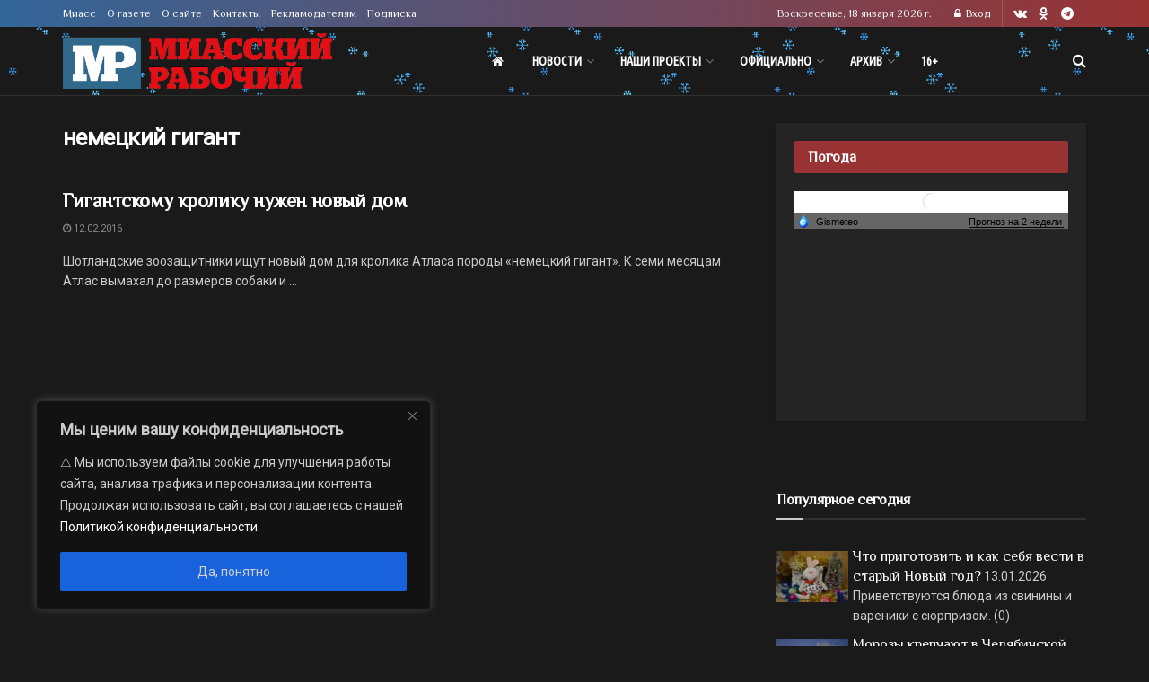

--- FILE ---
content_type: application/javascript
request_url: https://smi2.ru/counter/settings?payload=CJDoAhiBkqXtvDM6JDRlZmExM2IzLTIwNzYtNGQxMC1hZDU2LTE4NTg0NjdiYjI3OA&cb=_callbacks____0mkirl53y
body_size: 1526
content:
_callbacks____0mkirl53y("[base64]");

--- FILE ---
content_type: application/javascript;charset=utf-8
request_url: https://smi2.ru/data/js/90007.js
body_size: 2006
content:
document.getElementById('unit_90007').innerHTML='<table width="100%" cellspacing="0" cellpadding="0" border="0"><tr><td width="90" style="vertical-align: top; padding: 0 10px 10px 0;border-right-width: 0"><a href="https://smi2.ru/newdata/news?ad=16175984&bl=90007&ct=adpreview&st=46&nvuuid=f1d35f84-fe70-9792-6900-003b6bf60191&bvuuid=ab4e03b0-0900-4907-882b-897cdc36cad6&rnd=999392402" target="_blank"><img border="0" src="//static4.smi2cdn.ru/img/90x65/13020603.jpeg" width="90" height="65" /></a></td><td width="*" style="vertical-align: top"><a href="https://smi2.ru/newdata/news?ad=16175984&bl=90007&ct=adpreview&st=46&nvuuid=f1d35f84-fe70-9792-6900-003b6bf60191&bvuuid=ab4e03b0-0900-4907-882b-897cdc36cad6&rnd=999392402" target="_blank">Новое осмысление: архитектура в России изменится</a></td></tr><tr><td width="90" style="vertical-align: top; padding: 0 10px 10px 0;border-right-width: 0"><a href="https://smi2.ru/newdata/news?ad=16160976&bl=90007&ct=adpreview&st=46&nvuuid=f1985f29-fed0-974e-6900-002c6bf601ba&bvuuid=ab4e03b0-0900-4907-882b-897cdc36cad6&rnd=750397774" target="_blank"><img border="0" src="//static8.smi2.net/img/90x65/13010415.jpeg" width="90" height="65" /></a></td><td width="*" style="vertical-align: top"><a href="https://smi2.ru/newdata/news?ad=16160976&bl=90007&ct=adpreview&st=46&nvuuid=f1985f29-fed0-974e-6900-002c6bf601ba&bvuuid=ab4e03b0-0900-4907-882b-897cdc36cad6&rnd=750397774" target="_blank">Любимого актера россиянок поймали с наркотиками</a></td></tr><tr><td width="90" style="vertical-align: top; padding: 0 10px 10px 0;border-right-width: 0"><a href="https://smi2.ru/newdata/news?ad=16175982&bl=90007&ct=adpreview&st=46&nvuuid=f1d35f97-fe6e-9785-6900-003d6bf60173&bvuuid=ab4e03b0-0900-4907-882b-897cdc36cad6&rnd=1030985605" target="_blank"><img border="0" src="//static3.smi2.net/img/90x65/13020601.jpeg" width="90" height="65" /></a></td><td width="*" style="vertical-align: top"><a href="https://smi2.ru/newdata/news?ad=16175982&bl=90007&ct=adpreview&st=46&nvuuid=f1d35f97-fe6e-9785-6900-003d6bf60173&bvuuid=ab4e03b0-0900-4907-882b-897cdc36cad6&rnd=1030985605" target="_blank">Российским архитекторам обозначили приоритетное направление работы</a></td></tr><tr><td width="90" style="vertical-align: top; padding: 0 10px 10px 0;border-right-width: 0"><a href="https://smi2.ru/newdata/news?ad=16173300&bl=90007&ct=adpreview&st=46&nvuuid=f1c85ffe-fef4-97f0-6900-001a6bf601ba&bvuuid=ab4e03b0-0900-4907-882b-897cdc36cad6&rnd=448462576" target="_blank"><img border="0" src="//static2.smi2.net/img/90x65/13018781.jpeg" width="90" height="65" /></a></td><td width="*" style="vertical-align: top"><a href="https://smi2.ru/newdata/news?ad=16173300&bl=90007&ct=adpreview&st=46&nvuuid=f1c85ffe-fef4-97f0-6900-001a6bf601ba&bvuuid=ab4e03b0-0900-4907-882b-897cdc36cad6&rnd=448462576" target="_blank">Юная Мисс Вселенная: школьница из РФ - самая красивая девочка в мире</a></td></tr><tr><td width="90" style="vertical-align: top; padding: 0 10px 10px 0;border-right-width: 0"><a href="https://smi2.ru/newdata/news?ad=16175997&bl=90007&ct=adpreview&st=46&nvuuid=f1d35f70-fe7d-97d7-6900-00046bf601f7&bvuuid=ab4e03b0-0900-4907-882b-897cdc36cad6&rnd=83325143" target="_blank"><img border="0" src="//static6.smi2.net/img/90x65/13020615.jpeg" width="90" height="65" /></a></td><td width="*" style="vertical-align: top"><a href="https://smi2.ru/newdata/news?ad=16175997&bl=90007&ct=adpreview&st=46&nvuuid=f1d35f70-fe7d-97d7-6900-00046bf601f7&bvuuid=ab4e03b0-0900-4907-882b-897cdc36cad6&rnd=83325143" target="_blank">В России решили построить новое культовое здание</a></td></tr></table>';/* StatMedia */(function(w,d,c){(w[c]=w[c]||[]).push(function(){try{w.statmedia46096=new StatMedia({"id":46096,"user_id":null,"user_datetime":1768681982209,"session_id":null,"gen_datetime":1768681982251});}catch(e){}});if(!window.__statmedia){var p=d.createElement('script');p.type='text/javascript';p.async=true;p.src='https://cdnjs.smi2.ru/sm.js';var s=d.getElementsByTagName('script')[0];s.parentNode.insertBefore(p,s);}})(window,document,'__statmedia_callbacks');/* /StatMedia *//* Viewability */(function(){function _jsload(src){var sc=document.createElement("script");sc.type="text/javascript";sc.async=true;sc.src=src;var s=document.getElementsByTagName("script")[0];s.parentNode.insertBefore(sc,s);}var cb=function(){try{JsAPI.Viewability.observe(JsAPI.Dom.getElement('unit_90007'),null,function(){var uris=["https://smi2.ru/newdata/viewability?bl=90007&ad=16175984&st=46&bvuuid=ab4e03b0-0900-4907-882b-897cdc36cad6&nvuuid=f1d35f84-fe70-9792-6900-003b6bf60191&source_id=0&ignore_block_view=false","https://smi2.ru/newdata/viewability?bl=90007&ad=16160976&st=46&bvuuid=ab4e03b0-0900-4907-882b-897cdc36cad6&nvuuid=f1985f29-fed0-974e-6900-002c6bf601ba&source_id=0&ignore_block_view=true","https://smi2.ru/newdata/viewability?bl=90007&ad=16175982&st=46&bvuuid=ab4e03b0-0900-4907-882b-897cdc36cad6&nvuuid=f1d35f97-fe6e-9785-6900-003d6bf60173&source_id=0&ignore_block_view=true","https://smi2.ru/newdata/viewability?bl=90007&ad=16173300&st=46&bvuuid=ab4e03b0-0900-4907-882b-897cdc36cad6&nvuuid=f1c85ffe-fef4-97f0-6900-001a6bf601ba&source_id=0&ignore_block_view=true","https://smi2.ru/newdata/viewability?bl=90007&ad=16175997&st=46&bvuuid=ab4e03b0-0900-4907-882b-897cdc36cad6&nvuuid=f1d35f70-fe7d-97d7-6900-00046bf601f7&source_id=0&ignore_block_view=true"];var field=Math.floor(Math.random()*2147483648).toString(36);var win=window;win[field]||(win[field]=[]);uris.forEach((uri)=>{var img=JsAPI.Dom.createDom('img',{'src':uri,'alt':''});win[field].push(img);});});}catch(e){}};if(!window.jsapi){window.jsapi=[];_jsload("//static.smi2.net/static/jsapi/jsapi.v5.12.0.ru_RU.js");}window.jsapi.push(cb);}());/* /Viewability */